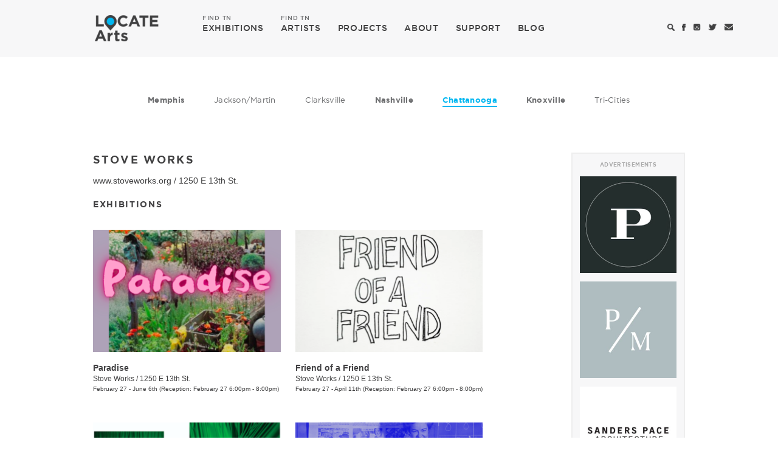

--- FILE ---
content_type: text/html; charset=utf-8
request_url: https://locatearts.org/venue/stove-works/28411
body_size: 10863
content:
<!DOCTYPE html>
<html lang="en">
<head>
	<meta charset="utf-8" />

	<meta name="viewport" content="width=device-width, initial-scale=1.0, maximum-scale=1.0, user-scalable=no">

	<title>Stove Works  - Venue - LOCATE Arts</title>

	<link rel="shortcut icon" type="image/x-icon" href="/css/images/favicon.ico" />

	<!-- Google tag (gtag.js) -->
	<script async src="https://www.googletagmanager.com/gtag/js?id=G-YNYZ9ZFFBB"></script>
	<script>
	  window.dataLayer = window.dataLayer || [];
	  function gtag(){dataLayer.push(arguments);}
	  gtag('js', new Date());

	  gtag('config', 'G-YNYZ9ZFFBB');
	</script>

	<!-- Vendor Styles -->
	<link rel="stylesheet" href="/vendor/bootstrap/bootstrap.min.css" />
	<link rel="stylesheet" href="/vendor/formstone/dropdown.css?t=1587470472" />
	<link rel="stylesheet" href="/vendor/bx-slider/jquery.bxslider.css" />
	<link rel="stylesheet" href="/vendor/jquery-ui/jquery-ui.min.css" />

	<!-- App Styles -->
	<link rel="stylesheet" href="/css/style.css?t=1587470472" />

	<!-- Vendor JS -->
	<script src="/vendor/jquery-1.11.3.min.js"></script>
	<script src="/vendor/bootstrap/bootstrap.min.js"></script>
	<script src="/vendor/formstone/core.js?t=1587470472"></script>
	<script src="/vendor/formstone/touch.js?t=1587470472"></script>
	<script src="/vendor/formstone/dropdown.js?t=1587470472"></script>
	<script src="/vendor/bx-slider/jquery.bxslider.min.js"></script>
	<script src="/vendor/jquery-ui/jquery-ui.min.js"></script>

	<!-- App JS -->
	<script src="/js/functions.js?t=1587470472"></script>

	    <meta property="og:title" content="Stove Works  - Venue | LOCATE Arts" />
    <meta property="og:url" content="https://locatearts.org/venue/stove-works/28411" />
    <meta property="og:image" content="https://locatearts.org/css/images/locatearts-tn.png" />
    <meta property="twitter:card" content="summary">
    <meta property="twitter:title" content="LOCATE Arts" />
    <meta property="twitter:url" content="https://locatearts.org/venue/stove-works/28411" />
    <meta property="twitter:image" content="https://locatearts.org/css/images/locatearts-tn.png" />
</head>
<body>
<div class="wrapper ">
	<header class="header">
		
		<div class="navbar">
			<div class="container">
				<div class="navbar-header">
					<a href="#" class="search-toggle mobile-search-icon">
						<i class="ico-search"></i>
					</a>

					<button type="button" class="navbar-toggle collapsed" data-toggle="collapse" data-target="#navbar-collapse" aria-expanded="false">
						<span class="sr-only">Toggle navigation</span>
						<span class="icon-bar"></span>
						<span class="icon-bar"></span>
						<span class="icon-bar"></span>
					</button>

					<a class="navbar-brand" href="https://locatearts.org/">
						<span class="logo hidden-xs"></span>
						<span class="logo-white visible-xs-inline-block"></span>
					</a>
				</div><!-- /.navbar-header -->

				<div class="collapse navbar-collapse" id="navbar-collapse">
					<ul class="nav navbar-nav navbar-left">
						<li >
							<a href="/exhibitions"><span>FIND TN</span> EXHIBITIONS</a>
						</li>

						<li >
							<a href="/artists"><span>FIND TN</span> ARTISTS</a>
						</li>

						<li>
							<a href="https://projects.tristararts.org/" target="_blank">PROJECTS</a>
						</li>

						<li >
							<a href="/about">ABOUT</a>
						</li>

						<li >
							<a href="/support">SUPPORT</a>
						</li>

						<li >
							<a href="/the-focus">BLOG</a>
						</li>
					</ul><!-- /.nav navbar-nav -->

					<ul class="nav navbar-nav nav-utilities navbar-right">
						<li>
							<a href="#" class="search-toggle">
								<i class="ico-search"></i>
							</a>
						</li>

						<li>
							<a href="https://www.facebook.com/locatearts" target="_blank">
								<i class="ico-facebook"></i>
							</a>
						</li>

						<li>
							<a href="https://instagram.com/locate_arts" target="_blank">
								<i class="ico-instagram"></i>
							</a>
						</li>

						<li>
							<a href="https://twitter.com/locate_arts" target="_blank">
								<i class="ico-twitter"></i>
							</a>
						</li>

						<li>
							<a href="mailto:info@locatearts.org" title="info@locatearts.org" target="_blank">
								<i class="ico-envelope"></i>
							</a>
						</li>

											</ul><!-- /.navbar-right -->
				</div><!-- /.collapse navbar-collapse -->
			</div><!-- /.container -->
		</div><!-- /.navbar -->
	</header><!-- /.header -->

	    <div class="main">
        <div class="container">

            <ul class="list-cities hidden-xs">
        <li class="large ">
        <a href="/exhibitions/memphis">Memphis</a>
    </li>
    
        <li class="">
        <a href="/exhibitions/jackson-martin">Jackson/Martin</a>
    </li>
    
        <li class="">
        <a href="/exhibitions/clarksville">Clarksville</a>
    </li>
    
        <li class="large ">
        <a href="/exhibitions/nashville">Nashville</a>
    </li>
    
        <li class="large active">
        <a href="/exhibitions/chattanooga">Chattanooga</a>
    </li>
    
        <li class="large ">
        <a href="/exhibitions/knoxville">Knoxville</a>
    </li>
    
        <li class="">
        <a href="/exhibitions/tri-cities">Tri-Cities</a>
    </li>
    </ul><!-- /.list-cities -->

            <div class="row">
                <div class="col-md-8">

                    <h2>STOVE WORKS </h2>
                    <p><a href="https://www.stoveworks.org/" target="_blank">www.stoveworks.org</a> / <a href="http://maps.google.com/maps?q=1250+E+13th+St.+%2C+Chattanooga%2C+TN%2C+37408%2C+U.S." target="_blank">1250 E 13th St. </a></p>

                                        <div class="events">
                        <h5>EXHIBITIONS</h5>

                        <div class="row">
                            <div class="col-md-12">
                                <div class="content">
                                    <div class="artists">
                                        <div class="row">

                                                                                            <div class="col-xs-6">
                                                    <div class="artist-item">
                                                        <div class="artist-item-image" style="background-image: url('https://locatearts.org/uploads/venue/34529/_artWorkThumb/Screen-Shot-2026-01-17-at-5.25.22-PM.png');">
                                                            <a href="https://locatearts.org/exhibitions/chattanooga/paradise"></a>
                                                        </div><!-- /.artist-item-image -->

                                                        <div class="artist-item-content">
                                                            <h5><a href="https://locatearts.org/exhibitions/chattanooga/paradise">Paradise</a></h5>
                                                            <h6><a href="/venue/stove-works/34529">Stove Works</a> / <a href="http://maps.google.com/maps?q=1250+E+13th+St.%2C+Chattanooga%2C+TN%2C+37408%2C+U.S." target="_blank">1250 E 13th St.</a></h6>
                                                            <p>February 27 - June 6th (Reception: February 27 6:00pm - 8:00pm)</p>
                                                        </div><!-- /.artist-item-content -->
                                                    </div><!-- /.artist-item -->
                                                </div><!-- /.col-sm-6 -->
                                                                                            <div class="col-xs-6">
                                                    <div class="artist-item">
                                                        <div class="artist-item-image" style="background-image: url('https://locatearts.org/uploads/venue/34532/_artWorkThumb/Screen-Shot-2026-01-17-at-5.46.03-PM.png');">
                                                            <a href="https://locatearts.org/exhibitions/chattanooga/friend-of-a-friend"></a>
                                                        </div><!-- /.artist-item-image -->

                                                        <div class="artist-item-content">
                                                            <h5><a href="https://locatearts.org/exhibitions/chattanooga/friend-of-a-friend">Friend of a Friend</a></h5>
                                                            <h6><a href="/venue/stove-works/34532">Stove Works</a> / <a href="http://maps.google.com/maps?q=1250+E+13th+St.%2C+Chattanooga%2C+TN%2C+37408%2C+U.S." target="_blank">1250 E 13th St.</a></h6>
                                                            <p>February 27 - April 11th (Reception: February 27 6:00pm - 8:00pm)</p>
                                                        </div><!-- /.artist-item-content -->
                                                    </div><!-- /.artist-item -->
                                                </div><!-- /.col-sm-6 -->
                                                                                            <div class="col-xs-6">
                                                    <div class="artist-item">
                                                        <div class="artist-item-image" style="background-image: url('https://locatearts.org/uploads/venue/33802/_artWorkThumb/Stoveworks-2025.png');">
                                                            <a href="https://locatearts.org/exhibitions/chattanooga/splinters-an-exchange-show-with-ditch-projects"></a>
                                                        </div><!-- /.artist-item-image -->

                                                        <div class="artist-item-content">
                                                            <h5><a href="https://locatearts.org/exhibitions/chattanooga/splinters-an-exchange-show-with-ditch-projects">Splinters: An Exchange Show with Ditch Projects</a></h5>
                                                            <h6><a href="/venue/stove-works/33802">Stove Works</a> / <a href="http://maps.google.com/maps?q=1250+E+13th+St.%2C+Chattanooga%2C+TN%2C+37408%2C+U.S." target="_blank">1250 E 13th St.</a></h6>
                                                            <p>October 3, 2025 - November 15, 2025</p>
                                                        </div><!-- /.artist-item-content -->
                                                    </div><!-- /.artist-item -->
                                                </div><!-- /.col-sm-6 -->
                                                                                            <div class="col-xs-6">
                                                    <div class="artist-item">
                                                        <div class="artist-item-image" style="background-image: url('https://locatearts.org/uploads/venue/31758/_artWorkThumb/StoveWorks-2025.png');">
                                                            <a href="https://locatearts.org/exhibitions/chattanooga/an-invisible-current-engaging-with-history"></a>
                                                        </div><!-- /.artist-item-image -->

                                                        <div class="artist-item-content">
                                                            <h5><a href="https://locatearts.org/exhibitions/chattanooga/an-invisible-current-engaging-with-history">An Invisible Current: Engaging with History</a></h5>
                                                            <h6><a href="/venue/stove-works/31758">Stove Works </a> / <a href="http://maps.google.com/maps?q=1250+E+13th+St.%2C+Chattanooga%2C+TN%2C+37408%2C+U.S." target="_blank">1250 E 13th St.</a></h6>
                                                            <p>August 1, 2025 - November 15, 2025</p>
                                                        </div><!-- /.artist-item-content -->
                                                    </div><!-- /.artist-item -->
                                                </div><!-- /.col-sm-6 -->
                                                                                            <div class="col-xs-6">
                                                    <div class="artist-item">
                                                        <div class="artist-item-image" style="background-image: url('https://locatearts.org/uploads/venue/32991/_artWorkThumb/jules.jpg');">
                                                            <a href="https://locatearts.org/exhibitions/chattanooga/illustrating-a-point"></a>
                                                        </div><!-- /.artist-item-image -->

                                                        <div class="artist-item-content">
                                                            <h5><a href="https://locatearts.org/exhibitions/chattanooga/illustrating-a-point">Illustrating a Point</a></h5>
                                                            <h6><a href="/venue/stove-works/32991">Stove Works</a> / <a href="http://maps.google.com/maps?q=1250+E.+13th+St.%2C+Chattanooga%2C+TN%2C+37408%2C+U.S." target="_blank">1250 E. 13th St.</a></h6>
                                                            <p>August 1, 2025 - September 20, 2025</p>
                                                        </div><!-- /.artist-item-content -->
                                                    </div><!-- /.artist-item -->
                                                </div><!-- /.col-sm-6 -->
                                                                                            <div class="col-xs-6">
                                                    <div class="artist-item">
                                                        <div class="artist-item-image" style="background-image: url('https://locatearts.org/uploads/venue/33079/_artWorkThumb/IMG_5552-2.jpg');">
                                                            <a href="https://locatearts.org/exhibitions/chattanooga/in-the-library-nathan-mileur"></a>
                                                        </div><!-- /.artist-item-image -->

                                                        <div class="artist-item-content">
                                                            <h5><a href="https://locatearts.org/exhibitions/chattanooga/in-the-library-nathan-mileur">In the Library: Nathan Mileur</a></h5>
                                                            <h6><a href="/venue/stove-works/33079">Stove Works</a> / <a href="http://maps.google.com/maps?q=1250+E+13th+St.%2C+Chattanooga%2C+TN%2C+37408%2C+U.S." target="_blank">1250 E 13th St.</a></h6>
                                                            <p>August 1, 2025 - August 31, 2025</p>
                                                        </div><!-- /.artist-item-content -->
                                                    </div><!-- /.artist-item -->
                                                </div><!-- /.col-sm-6 -->
                                                                                            <div class="col-xs-6">
                                                    <div class="artist-item">
                                                        <div class="artist-item-image" style="background-image: url('https://locatearts.org/uploads/venue/31474/_artWorkThumb/StoveWorks-2025.jpg');">
                                                            <a href="https://locatearts.org/exhibitions/chattanooga/celestial-bodies"></a>
                                                        </div><!-- /.artist-item-image -->

                                                        <div class="artist-item-content">
                                                            <h5><a href="https://locatearts.org/exhibitions/chattanooga/celestial-bodies">Celestial Bodies</a></h5>
                                                            <h6><a href="/venue/stove-works/31474">Stove Works</a> / <a href="http://maps.google.com/maps?q=1250+E+13th+St.%2C+Chattanooga%2C+TN%2C+37408%2C+U.S." target="_blank">1250 E 13th St.</a></h6>
                                                            <p>February 21, 2025 - June 7, 2025</p>
                                                        </div><!-- /.artist-item-content -->
                                                    </div><!-- /.artist-item -->
                                                </div><!-- /.col-sm-6 -->
                                                                                            <div class="col-xs-6">
                                                    <div class="artist-item">
                                                        <div class="artist-item-image" style="background-image: url('https://locatearts.org/uploads/venue/31755/_artWorkThumb/andIhopetoseeyou-digitalflyer.jpg');">
                                                            <a href="https://locatearts.org/exhibitions/chattanooga/harrison-wanye-juan-manuel-pinzon-and-i-hope-to-see-you"></a>
                                                        </div><!-- /.artist-item-image -->

                                                        <div class="artist-item-content">
                                                            <h5><a href="https://locatearts.org/exhibitions/chattanooga/harrison-wanye-juan-manuel-pinzon-and-i-hope-to-see-you">Harrison Wanye + Juan-Manuel Pinzon: And I Hope to See You</a></h5>
                                                            <h6><a href="/venue/stove-works/31755">Stove Works</a> / <a href="http://maps.google.com/maps?q=1250+E+13th+St.%2C+Chattanooga%2C+TN%2C+37408%2C+U.S." target="_blank">1250 E 13th St.</a></h6>
                                                            <p>February 21, 2025 - April 5, 2025</p>
                                                        </div><!-- /.artist-item-content -->
                                                    </div><!-- /.artist-item -->
                                                </div><!-- /.col-sm-6 -->
                                                                                            <div class="col-xs-6">
                                                    <div class="artist-item">
                                                        <div class="artist-item-image" style="background-image: url('https://locatearts.org/uploads/venue/31982/_artWorkThumb/Roberts-Stoveworks-2025.jpg');">
                                                            <a href="https://locatearts.org/exhibitions/chattanooga/erika-roberts-ink-and-imagination-works"></a>
                                                        </div><!-- /.artist-item-image -->

                                                        <div class="artist-item-content">
                                                            <h5><a href="https://locatearts.org/exhibitions/chattanooga/erika-roberts-ink-and-imagination-works">Erika Roberts: Ink and Imagination Works</a></h5>
                                                            <h6><a href="/venue/stove-works/31982">Stove Works</a> / <a href="http://maps.google.com/maps?q=1250+E+13th+St.%2C+Chattanooga%2C+TN%2C+37408%2C+U.S." target="_blank">1250 E 13th St.</a></h6>
                                                            <p>February 12, 2025 - March 1, 2025</p>
                                                        </div><!-- /.artist-item-content -->
                                                    </div><!-- /.artist-item -->
                                                </div><!-- /.col-sm-6 -->
                                                                                            <div class="col-xs-6">
                                                    <div class="artist-item">
                                                        <div class="artist-item-image" style="background-image: url('https://locatearts.org/uploads/venue/31471/_artWorkThumb/Stoveworks-2024.png');">
                                                            <a href="https://locatearts.org/exhibitions/chattanooga/keep-a-place-for-me"></a>
                                                        </div><!-- /.artist-item-image -->

                                                        <div class="artist-item-content">
                                                            <h5><a href="https://locatearts.org/exhibitions/chattanooga/keep-a-place-for-me">keep a place for me</a></h5>
                                                            <h6><a href="/venue/stove-works/31471">Stove Works</a> / <a href="http://maps.google.com/maps?q=1250+E+13th+St.%2C+Chattanooga%2C+TN%2C+37408%2C+U.S." target="_blank">1250 E 13th St.</a></h6>
                                                            <p>December 14, 2024 - January 18, 2025</p>
                                                        </div><!-- /.artist-item-content -->
                                                    </div><!-- /.artist-item -->
                                                </div><!-- /.col-sm-6 -->
                                                                                            <div class="col-xs-6">
                                                    <div class="artist-item">
                                                        <div class="artist-item-image" style="background-image: url('https://locatearts.org/uploads/venue/31468/_artWorkThumb/CosmicConnectionHorizontalLayout.jpg');">
                                                            <a href="https://locatearts.org/exhibitions/chattanooga/cosmic-connection"></a>
                                                        </div><!-- /.artist-item-image -->

                                                        <div class="artist-item-content">
                                                            <h5><a href="https://locatearts.org/exhibitions/chattanooga/cosmic-connection">Cosmic Connection</a></h5>
                                                            <h6><a href="/venue/stove-works/31468">Stove Works</a> / <a href="http://maps.google.com/maps?q=1250+E+13th+St.%2C+Chattanooga%2C+TN%2C+37408%2C+U.S." target="_blank">1250 E 13th St.</a></h6>
                                                            <p>December 6, 2024 - January 25, 2025</p>
                                                        </div><!-- /.artist-item-content -->
                                                    </div><!-- /.artist-item -->
                                                </div><!-- /.col-sm-6 -->
                                                                                            <div class="col-xs-6">
                                                    <div class="artist-item">
                                                        <div class="artist-item-image" style="background-image: url('https://locatearts.org/uploads/venue/30289/_artWorkThumb/Ledbetter-StoveWorks-2024.jpg');">
                                                            <a href="https://locatearts.org/exhibitions/chattanooga/megan-ledbetter-the-field"></a>
                                                        </div><!-- /.artist-item-image -->

                                                        <div class="artist-item-content">
                                                            <h5><a href="https://locatearts.org/exhibitions/chattanooga/megan-ledbetter-the-field">Megan Ledbetter: The Field</a></h5>
                                                            <h6><a href="/venue/stove-works/30289">Stove Works</a> / <a href="http://maps.google.com/maps?q=1250+E+13th+St.%2C+Chattanooga%2C+TN%2C+37408%2C+U.S." target="_blank">1250 E 13th St.</a></h6>
                                                            <p>November 8, 2024 - November 30, 2024</p>
                                                        </div><!-- /.artist-item-content -->
                                                    </div><!-- /.artist-item -->
                                                </div><!-- /.col-sm-6 -->
                                                                                            <div class="col-xs-6">
                                                    <div class="artist-item">
                                                        <div class="artist-item-image" style="background-image: url('https://locatearts.org/uploads/venue/30286/_artWorkThumb/Johnson-Stoveworks-2024.jpg');">
                                                            <a href="https://locatearts.org/exhibitions/chattanooga/william-johnson"></a>
                                                        </div><!-- /.artist-item-image -->

                                                        <div class="artist-item-content">
                                                            <h5><a href="https://locatearts.org/exhibitions/chattanooga/william-johnson">William Johnson</a></h5>
                                                            <h6><a href="/venue/stove-works/30286">Stove Works</a> / <a href="http://maps.google.com/maps?q=1250+E+13th+St.%2C+Chattanooga%2C+TN%2C+37408%2C+U.S." target="_blank">1250 E 13th St.</a></h6>
                                                            <p>October 11, 2024 - November 9, 2024</p>
                                                        </div><!-- /.artist-item-content -->
                                                    </div><!-- /.artist-item -->
                                                </div><!-- /.col-sm-6 -->
                                                                                            <div class="col-xs-6">
                                                    <div class="artist-item">
                                                        <div class="artist-item-image" style="background-image: url('https://locatearts.org/uploads/venue/30283/_artWorkThumb/Butts-Stoveworks-2024.jpg');">
                                                            <a href="https://locatearts.org/exhibitions/chattanooga/justin-wayne-butts"></a>
                                                        </div><!-- /.artist-item-image -->

                                                        <div class="artist-item-content">
                                                            <h5><a href="https://locatearts.org/exhibitions/chattanooga/justin-wayne-butts">Justin Wayne Butts</a></h5>
                                                            <h6><a href="/venue/stove-works/30283">Stove Works</a> / <a href="http://maps.google.com/maps?q=1250+E+13th+St.%2C+Chattanooga%2C+TN%2C+37408%2C+U.S." target="_blank">1250 E 13th St.</a></h6>
                                                            <p>September 6, 2024 - September 27, 2024</p>
                                                        </div><!-- /.artist-item-content -->
                                                    </div><!-- /.artist-item -->
                                                </div><!-- /.col-sm-6 -->
                                                                                            <div class="col-xs-6">
                                                    <div class="artist-item">
                                                        <div class="artist-item-image" style="background-image: url('https://locatearts.org/uploads/venue/30280/_artWorkThumb/Screenshot2024-03-21at1.37.45-PM1.png');">
                                                            <a href="https://locatearts.org/exhibitions/chattanooga/reanimator"></a>
                                                        </div><!-- /.artist-item-image -->

                                                        <div class="artist-item-content">
                                                            <h5><a href="https://locatearts.org/exhibitions/chattanooga/reanimator">REANIMATOR</a></h5>
                                                            <h6><a href="/venue/stove-works/30280">Stove Works</a> / <a href="http://maps.google.com/maps?q=1250+E+13th+St.%2C+Chattanooga%2C+TN%2C+37408%2C+U.S." target="_blank">1250 E 13th St.</a></h6>
                                                            <p>August 16, 2024 - November 9, 2024</p>
                                                        </div><!-- /.artist-item-content -->
                                                    </div><!-- /.artist-item -->
                                                </div><!-- /.col-sm-6 -->
                                                                                            <div class="col-xs-6">
                                                    <div class="artist-item">
                                                        <div class="artist-item-image" style="background-image: url('https://locatearts.org/uploads/venue/30988/_artWorkThumb/reception-10.png');">
                                                            <a href="https://locatearts.org/exhibitions/chattanooga/art-of-the-south-2024"></a>
                                                        </div><!-- /.artist-item-image -->

                                                        <div class="artist-item-content">
                                                            <h5><a href="https://locatearts.org/exhibitions/chattanooga/art-of-the-south-2024">Art of the South 2024</a></h5>
                                                            <h6><a href="/venue/stove-works/30988">Stove Works</a> / <a href="http://maps.google.com/maps?q=1250+E+13th+St.%2C+Chattanooga%2C+TN%2C+37408%2C+U.S." target="_blank">1250 E 13th St.</a></h6>
                                                            <p>August 16, 2024 - September 28, 2024</p>
                                                        </div><!-- /.artist-item-content -->
                                                    </div><!-- /.artist-item -->
                                                </div><!-- /.col-sm-6 -->
                                                                                            <div class="col-xs-6">
                                                    <div class="artist-item">
                                                        <div class="artist-item-image" style="background-image: url('https://locatearts.org/uploads/venue/30277/_artWorkThumb/Jackson-StoveWorks-2024.png');">
                                                            <a href="https://locatearts.org/exhibitions/chattanooga/jules-jackson-you-are-jules"></a>
                                                        </div><!-- /.artist-item-image -->

                                                        <div class="artist-item-content">
                                                            <h5><a href="https://locatearts.org/exhibitions/chattanooga/jules-jackson-you-are-jules">Jules Jackson: You Are Jules</a></h5>
                                                            <h6><a href="/venue/stove-works/30277">Stove Works</a> / <a href="http://maps.google.com/maps?q=1250+E+13th+St.%2C+Chattanooga%2C+TN%2C+37408%2C+U.S." target="_blank">1250 E 13th St.</a></h6>
                                                            <p>May 3, 2024 - May 31, 2024</p>
                                                        </div><!-- /.artist-item-content -->
                                                    </div><!-- /.artist-item -->
                                                </div><!-- /.col-sm-6 -->
                                                                                            <div class="col-xs-6">
                                                    <div class="artist-item">
                                                        <div class="artist-item-image" style="background-image: url('https://locatearts.org/uploads/venue/30274/_artWorkThumb/STOY3-cover.jpg');">
                                                            <a href="https://locatearts.org/exhibitions/chattanooga/emily-clayton-someone-thinking-of-you"></a>
                                                        </div><!-- /.artist-item-image -->

                                                        <div class="artist-item-content">
                                                            <h5><a href="https://locatearts.org/exhibitions/chattanooga/emily-clayton-someone-thinking-of-you">Emily Clayton: Someone Thinking of You</a></h5>
                                                            <h6><a href="/venue/stove-works/30274">Stove Works</a> / <a href="http://maps.google.com/maps?q=1250+E+13th+St.%2C+Chattanooga%2C+TN%2C+37408%2C+U.S." target="_blank">1250 E 13th St.</a></h6>
                                                            <p>April 26, 2024 - June 15, 2024</p>
                                                        </div><!-- /.artist-item-content -->
                                                    </div><!-- /.artist-item -->
                                                </div><!-- /.col-sm-6 -->
                                                                                            <div class="col-xs-6">
                                                    <div class="artist-item">
                                                        <div class="artist-item-image" style="background-image: url('https://locatearts.org/uploads/venue/30268/_artWorkThumb/unnamed.png');">
                                                            <a href="https://locatearts.org/exhibitions/chattanooga/paul-stephen-benjamin"></a>
                                                        </div><!-- /.artist-item-image -->

                                                        <div class="artist-item-content">
                                                            <h5><a href="https://locatearts.org/exhibitions/chattanooga/paul-stephen-benjamin">Paul Stephen Benjamin</a></h5>
                                                            <h6><a href="/venue/stove-works/30268">Stove Works</a> / <a href="http://maps.google.com/maps?q=1250+E+13th+St.%2C+Chattanooga%2C+TN%2C+37408%2C+U.S." target="_blank">1250 E 13th St.</a></h6>
                                                            <p>April 25, 2024 - April 25, 2024</p>
                                                        </div><!-- /.artist-item-content -->
                                                    </div><!-- /.artist-item -->
                                                </div><!-- /.col-sm-6 -->
                                                                                            <div class="col-xs-6">
                                                    <div class="artist-item">
                                                        <div class="artist-item-image" style="background-image: url('https://locatearts.org/uploads/venue/30271/_artWorkThumb/IMG_29681.jpg');">
                                                            <a href="https://locatearts.org/exhibitions/chattanooga/jerry-allen-fire-rust"></a>
                                                        </div><!-- /.artist-item-image -->

                                                        <div class="artist-item-content">
                                                            <h5><a href="https://locatearts.org/exhibitions/chattanooga/jerry-allen-fire-rust">Jerry Allen: Fire &amp; Rust</a></h5>
                                                            <h6><a href="/venue/stove-works/30271">Stove Works</a> / <a href="http://maps.google.com/maps?q=1250+E+13th+St.%2C+Chattanooga%2C+TN%2C+37408%2C+U.S." target="_blank">1250 E 13th St.</a></h6>
                                                            <p>April 6, 2024 - April 27, 2024</p>
                                                        </div><!-- /.artist-item-content -->
                                                    </div><!-- /.artist-item -->
                                                </div><!-- /.col-sm-6 -->
                                                                                            <div class="col-xs-6">
                                                    <div class="artist-item">
                                                        <div class="artist-item-image" style="background-image: url('https://locatearts.org/uploads/venue/29790/_artWorkThumb/Stoveworks-2024.png');">
                                                            <a href="https://locatearts.org/exhibitions/chattanooga/hand-to-mouth"></a>
                                                        </div><!-- /.artist-item-image -->

                                                        <div class="artist-item-content">
                                                            <h5><a href="https://locatearts.org/exhibitions/chattanooga/hand-to-mouth">​Hand to Mouth</a></h5>
                                                            <h6><a href="/venue/stove-works/29790">Stove Works </a> / <a href="http://maps.google.com/maps?q=1250+E+13th+St.%2C+Chattanooga%2C+TN%2C+37408%2C+U.S." target="_blank">1250 E 13th St.</a></h6>
                                                            <p>February 9, 2024 - June 22, 2024</p>
                                                        </div><!-- /.artist-item-content -->
                                                    </div><!-- /.artist-item -->
                                                </div><!-- /.col-sm-6 -->
                                                                                            <div class="col-xs-6">
                                                    <div class="artist-item">
                                                        <div class="artist-item-image" style="background-image: url('https://locatearts.org/uploads/venue/29793/_artWorkThumb/Martins-Stoveworks-2024.png');">
                                                            <a href="https://locatearts.org/exhibitions/chattanooga/jordan-martins-peekaboo-sham"></a>
                                                        </div><!-- /.artist-item-image -->

                                                        <div class="artist-item-content">
                                                            <h5><a href="https://locatearts.org/exhibitions/chattanooga/jordan-martins-peekaboo-sham">JORDAN MARTINS:  PEEKABOO SHAM</a></h5>
                                                            <h6><a href="/venue/stove-works/29793">Stove Works </a> / <a href="http://maps.google.com/maps?q=1250+E+13th+St.+%2C+Chattanooga%2C+TN+%2C+37408%2C+U.S." target="_blank">1250 E 13th St. </a></h6>
                                                            <p>February 9, 2024 - April 5, 2024</p>
                                                        </div><!-- /.artist-item-content -->
                                                    </div><!-- /.artist-item -->
                                                </div><!-- /.col-sm-6 -->
                                                                                            <div class="col-xs-6">
                                                    <div class="artist-item">
                                                        <div class="artist-item-image" style="background-image: url('https://locatearts.org/uploads/venue/29364/_artWorkThumb/single-red-dot.png');">
                                                            <a href="https://locatearts.org/exhibitions/chattanooga/red-dot"></a>
                                                        </div><!-- /.artist-item-image -->

                                                        <div class="artist-item-content">
                                                            <h5><a href="https://locatearts.org/exhibitions/chattanooga/red-dot">Red Dot</a></h5>
                                                            <h6><a href="/venue/stove-works/29364">Stove Works </a> / <a href="http://maps.google.com/maps?q=1250+E.+13th+St.+%2C+Chattanooga%2C+TN%2C+37408%2C+U.S." target="_blank">1250 E. 13th St. </a></h6>
                                                            <p>December 8, 2023 - December 9, 2023</p>
                                                        </div><!-- /.artist-item-content -->
                                                    </div><!-- /.artist-item -->
                                                </div><!-- /.col-sm-6 -->
                                                                                            <div class="col-xs-6">
                                                    <div class="artist-item">
                                                        <div class="artist-item-image" style="background-image: url('https://locatearts.org/uploads/venue/29036/_artWorkThumb/Stoveworks-2023.jpg');">
                                                            <a href="https://locatearts.org/exhibitions/chattanooga/a-tribe-called-kast"></a>
                                                        </div><!-- /.artist-item-image -->

                                                        <div class="artist-item-content">
                                                            <h5><a href="https://locatearts.org/exhibitions/chattanooga/a-tribe-called-kast">A Tribe Called Kast</a></h5>
                                                            <h6><a href="/venue/stove-works/29036">Stove Works</a> / <a href="http://maps.google.com/maps?q=1250+E.+13th+St.+%2C+Chattanooga%2C+TN%2C+37408%2C+U.S." target="_blank">1250 E. 13th St. </a></h6>
                                                            <p>October 7, 2023 - October 28, 2023</p>
                                                        </div><!-- /.artist-item-content -->
                                                    </div><!-- /.artist-item -->
                                                </div><!-- /.col-sm-6 -->
                                                                                            <div class="col-xs-6">
                                                    <div class="artist-item">
                                                        <div class="artist-item-image" style="background-image: url('https://locatearts.org/uploads/venue/28939/_artWorkThumb/image0.jpg');">
                                                            <a href="https://locatearts.org/exhibitions/chattanooga/sergio-suarez-procedures-to-ease-the-fall"></a>
                                                        </div><!-- /.artist-item-image -->

                                                        <div class="artist-item-content">
                                                            <h5><a href="https://locatearts.org/exhibitions/chattanooga/sergio-suarez-procedures-to-ease-the-fall">Sergio Suarez: Procedures to ease the fall</a></h5>
                                                            <h6><a href="/venue/stove-works/28939">Stove Works </a> / <a href="http://maps.google.com/maps?q=1250+E+13th+St.%2C+Chattanooga%2C+TN%2C+37408%2C+U.S." target="_blank">1250 E 13th St.</a></h6>
                                                            <p>September 8, 2023 - November 9, 2023</p>
                                                        </div><!-- /.artist-item-content -->
                                                    </div><!-- /.artist-item -->
                                                </div><!-- /.col-sm-6 -->
                                                                                            <div class="col-xs-6">
                                                    <div class="artist-item">
                                                        <div class="artist-item-image" style="background-image: url('https://locatearts.org/uploads/venue/28755/_artWorkThumb/tumblr_88810506212d902d3c0cdf016d14a112_31346c3c_2048.jpg');">
                                                            <a href="https://locatearts.org/exhibitions/chattanooga/yusuke-okada"></a>
                                                        </div><!-- /.artist-item-image -->

                                                        <div class="artist-item-content">
                                                            <h5><a href="https://locatearts.org/exhibitions/chattanooga/yusuke-okada">YUSUKE OKADA</a></h5>
                                                            <h6><a href="/venue/stove-works/28755">Stove Works</a> / <a href="http://maps.google.com/maps?q=1250+E+13th+St.+%2C+Chattanooga%2C+TN%2C+37408%2C+U.S." target="_blank">1250 E 13th St. </a></h6>
                                                            <p>July 28, 2023 - August 26, 2023</p>
                                                        </div><!-- /.artist-item-content -->
                                                    </div><!-- /.artist-item -->
                                                </div><!-- /.col-sm-6 -->
                                                                                            <div class="col-xs-6">
                                                    <div class="artist-item">
                                                        <div class="artist-item-image" style="background-image: url('https://locatearts.org/uploads/venue/28411/_artWorkThumb/HeadshotBenavides.jpg');">
                                                            <a href="https://locatearts.org/exhibitions/chattanooga/éramos-semillas-we-were-seeds"></a>
                                                        </div><!-- /.artist-item-image -->

                                                        <div class="artist-item-content">
                                                            <h5><a href="https://locatearts.org/exhibitions/chattanooga/éramos-semillas-we-were-seeds">Éramos Semillas: We Were Seeds</a></h5>
                                                            <h6><a href="/venue/stove-works/28411">Stove Works </a> / <a href="http://maps.google.com/maps?q=1250+E+13th+St.+%2C+Chattanooga%2C+TN%2C+37408%2C+U.S." target="_blank">1250 E 13th St. </a></h6>
                                                            <p>June 7, 2023 - November 11, 2023</p>
                                                        </div><!-- /.artist-item-content -->
                                                    </div><!-- /.artist-item -->
                                                </div><!-- /.col-sm-6 -->
                                                                                            <div class="col-xs-6">
                                                    <div class="artist-item">
                                                        <div class="artist-item-image" style="background-image: url('https://locatearts.org/uploads/venue/28408/_artWorkThumb/blackalachia_still_3_mosessumney.png');">
                                                            <a href="https://locatearts.org/exhibitions/chattanooga/yall-dont-hear-me-the-black-appalachia"></a>
                                                        </div><!-- /.artist-item-image -->

                                                        <div class="artist-item-content">
                                                            <h5><a href="https://locatearts.org/exhibitions/chattanooga/yall-dont-hear-me-the-black-appalachia">Y&#039;all Don&#039;t Hear Me: The Black Appalachia</a></h5>
                                                            <h6><a href="/venue/stove-works/28408">Stove Works </a> / <a href="http://maps.google.com/maps?q=1250+E+13th+St.%2C+Chattanooga%2C+TN%2C+U.S." target="_blank">1250 E 13th St.</a></h6>
                                                            <p>June 2, 2023 - July 8, 2023</p>
                                                        </div><!-- /.artist-item-content -->
                                                    </div><!-- /.artist-item -->
                                                </div><!-- /.col-sm-6 -->
                                                                                            <div class="col-xs-6">
                                                    <div class="artist-item">
                                                        <div class="artist-item-image" style="background-image: url('https://locatearts.org/uploads/venue/28292/_artWorkThumb/PXL_20210707_212855237_2688.jpg');">
                                                            <a href="https://locatearts.org/exhibitions/chattanooga/ray-padron-highland-park-point-cloud"></a>
                                                        </div><!-- /.artist-item-image -->

                                                        <div class="artist-item-content">
                                                            <h5><a href="https://locatearts.org/exhibitions/chattanooga/ray-padron-highland-park-point-cloud">Raymond Padron: Highland Park Point Cloud</a></h5>
                                                            <h6><a href="/venue/stove-works/28292">Stove Works</a> / <a href="http://maps.google.com/maps?q=1250+E+13th+St.%2C+Chattanooga%2C+TN%2C+37408%2C+U.S." target="_blank">1250 E 13th St.</a></h6>
                                                            <p>May 5, 2023 - June 10, 2023</p>
                                                        </div><!-- /.artist-item-content -->
                                                    </div><!-- /.artist-item -->
                                                </div><!-- /.col-sm-6 -->
                                                                                            <div class="col-xs-6">
                                                    <div class="artist-item">
                                                        <div class="artist-item-image" style="background-image: url('https://locatearts.org/uploads/venue/27793/_artWorkThumb/SeanG.Clark_Tend_32x40in_Acrylic_OilPastelonMatteBoard_2021.jpg');">
                                                            <a href="https://locatearts.org/exhibitions/chattanooga/and-i-shall-still-be-lonely"></a>
                                                        </div><!-- /.artist-item-image -->

                                                        <div class="artist-item-content">
                                                            <h5><a href="https://locatearts.org/exhibitions/chattanooga/and-i-shall-still-be-lonely">And I Shall Still Be Lonely</a></h5>
                                                            <h6><a href="/venue/stove-works/27793">Stove Works </a> / <a href="http://maps.google.com/maps?q=1250+E+13th+St.%2C+Chattanooga%2C+TN%2C+37408%2C+U.S." target="_blank">1250 E 13th St.</a></h6>
                                                            <p>February 17, 2023 - May 12, 2023</p>
                                                        </div><!-- /.artist-item-content -->
                                                    </div><!-- /.artist-item -->
                                                </div><!-- /.col-sm-6 -->
                                                                                            <div class="col-xs-6">
                                                    <div class="artist-item">
                                                        <div class="artist-item-image" style="background-image: url('https://locatearts.org/uploads/venue/27495/_artWorkThumb/Stove-Works-2023.jpg');">
                                                            <a href="https://locatearts.org/exhibitions/chattanooga/territorial-the-land-and-us"></a>
                                                        </div><!-- /.artist-item-image -->

                                                        <div class="artist-item-content">
                                                            <h5><a href="https://locatearts.org/exhibitions/chattanooga/territorial-the-land-and-us">TERRITORIAL: THE LAND AND US</a></h5>
                                                            <h6><a href="/venue/stove-works/27495">Stove Works </a> / <a href="http://maps.google.com/maps?q=1250+E+13th+St.+%2C+Chattanooga%2C+TN%2C+37408%2C+U.S." target="_blank">1250 E 13th St. </a></h6>
                                                            <p>February 10, 2023 - June 16, 2023</p>
                                                        </div><!-- /.artist-item-content -->
                                                    </div><!-- /.artist-item -->
                                                </div><!-- /.col-sm-6 -->
                                                                                            <div class="col-xs-6">
                                                    <div class="artist-item">
                                                        <div class="artist-item-image" style="background-image: url('https://locatearts.org/uploads/venue/27739/_artWorkThumb/Screen-Shot-2023-02-02-at-4.34.17-PM.png');">
                                                            <a href="https://locatearts.org/exhibitions/chattanooga/wayfinder"></a>
                                                        </div><!-- /.artist-item-image -->

                                                        <div class="artist-item-content">
                                                            <h5><a href="https://locatearts.org/exhibitions/chattanooga/wayfinder">Wayfinder</a></h5>
                                                            <h6><a href="/venue/stove-works/27739">Stove Works </a> / <a href="http://maps.google.com/maps?q=1250+E+13th+St.%2C+Chattanooga%2C+TN+%2C+U.S." target="_blank">1250 E 13th St.</a></h6>
                                                            <p>February 3, 2023 - February 28, 2023</p>
                                                        </div><!-- /.artist-item-content -->
                                                    </div><!-- /.artist-item -->
                                                </div><!-- /.col-sm-6 -->
                                                                                            <div class="col-xs-6">
                                                    <div class="artist-item">
                                                        <div class="artist-item-image" style="background-image: url('https://locatearts.org/uploads/venue/27492/_artWorkThumb/NeilDaigleOrians.png');">
                                                            <a href="https://locatearts.org/exhibitions/chattanooga/birds-of-a-feather"></a>
                                                        </div><!-- /.artist-item-image -->

                                                        <div class="artist-item-content">
                                                            <h5><a href="https://locatearts.org/exhibitions/chattanooga/birds-of-a-feather">Birds of a Feather</a></h5>
                                                            <h6><a href="/venue/stove-works/27492">Stove Works </a> / <a href="http://maps.google.com/maps?q=1250+E+13th+St.+%2C+Chattanooga%2C+TN%2C+37408%2C+U.S." target="_blank">1250 E 13th St. </a></h6>
                                                            <p>December 2, 2022 - January 27, 2023</p>
                                                        </div><!-- /.artist-item-content -->
                                                    </div><!-- /.artist-item -->
                                                </div><!-- /.col-sm-6 -->
                                                                                            <div class="col-xs-6">
                                                    <div class="artist-item">
                                                        <div class="artist-item-image" style="background-image: url('https://locatearts.org/uploads/venue/26885/_artWorkThumb/Screen-Shot-2022-09-13-at-10.33.49-AM.png');">
                                                            <a href="https://locatearts.org/exhibitions/chattanooga/reframe-a-prequel"></a>
                                                        </div><!-- /.artist-item-image -->

                                                        <div class="artist-item-content">
                                                            <h5><a href="https://locatearts.org/exhibitions/chattanooga/reframe-a-prequel">re:frame a prequel</a></h5>
                                                            <h6><a href="/venue/stove-works/26885">Stove Works</a> / <a href="http://maps.google.com/maps?q=1250+E+13th+St.+%2C+Chattanooga%2C+TN%2C+37408%2C+U.S." target="_blank">1250 E 13th St. </a></h6>
                                                            <p>September 14, 2022 - October 1, 2022</p>
                                                        </div><!-- /.artist-item-content -->
                                                    </div><!-- /.artist-item -->
                                                </div><!-- /.col-sm-6 -->
                                                                                            <div class="col-xs-6">
                                                    <div class="artist-item">
                                                        <div class="artist-item-image" style="background-image: url('https://locatearts.org/uploads/venue/26573/_artWorkThumb/Screen-Shot-2022-08-10-at-7.54.36-PM.png');">
                                                            <a href="https://locatearts.org/exhibitions/chattanooga/josiah-golson-festival"></a>
                                                        </div><!-- /.artist-item-image -->

                                                        <div class="artist-item-content">
                                                            <h5><a href="https://locatearts.org/exhibitions/chattanooga/josiah-golson-festival">Josiah Golson: Festival</a></h5>
                                                            <h6><a href="/venue/stove-works/26573">Stove Works</a> / <a href="http://maps.google.com/maps?q=+1250+E+13th+St.%2C+Chattanooga%2C+TN%2C+37408%2C+U.S." target="_blank"> 1250 E 13th St.</a></h6>
                                                            <p>August 12, 2022 - August 20, 2022</p>
                                                        </div><!-- /.artist-item-content -->
                                                    </div><!-- /.artist-item -->
                                                </div><!-- /.col-sm-6 -->
                                                                                            <div class="col-xs-6">
                                                    <div class="artist-item">
                                                        <div class="artist-item-image" style="background-image: url('https://locatearts.org/uploads/venue/26435/_artWorkThumb/RS1.png');">
                                                            <a href="https://locatearts.org/exhibitions/chattanooga/a-plague-of-starlings"></a>
                                                        </div><!-- /.artist-item-image -->

                                                        <div class="artist-item-content">
                                                            <h5><a href="https://locatearts.org/exhibitions/chattanooga/a-plague-of-starlings">A Plague of Starlings</a></h5>
                                                            <h6><a href="/venue/stove-works/26435">Stove Works</a> / <a href="http://maps.google.com/maps?q=1250+E+13th+St.%2C+Chattanooga%2C+TN%2C+U.S." target="_blank">1250 E 13th St.</a></h6>
                                                            <p>August 5, 2022 - November 12, 2022</p>
                                                        </div><!-- /.artist-item-content -->
                                                    </div><!-- /.artist-item -->
                                                </div><!-- /.col-sm-6 -->
                                                                                            <div class="col-xs-6">
                                                    <div class="artist-item">
                                                        <div class="artist-item-image" style="background-image: url('https://locatearts.org/uploads/venue/26415/_artWorkThumb/image0.jpeg');">
                                                            <a href="https://locatearts.org/exhibitions/chattanooga/matters-at-hand-mary-hallam-pearse"></a>
                                                        </div><!-- /.artist-item-image -->

                                                        <div class="artist-item-content">
                                                            <h5><a href="https://locatearts.org/exhibitions/chattanooga/matters-at-hand-mary-hallam-pearse">Mary Hallam Pearse: Matters at Hand</a></h5>
                                                            <h6><a href="/venue/stove-works/26415">Stove Works</a> / <a href="http://maps.google.com/maps?q=1250+E+13th+St.%2C+Chattanooga%2C+TN%2C+37408%2C+U.S." target="_blank">1250 E 13th St.</a></h6>
                                                            <p>July 28, 2022 - September 18, 2022</p>
                                                        </div><!-- /.artist-item-content -->
                                                    </div><!-- /.artist-item -->
                                                </div><!-- /.col-sm-6 -->
                                                                                            <div class="col-xs-6">
                                                    <div class="artist-item">
                                                        <div class="artist-item-image" style="background-image: url('https://locatearts.org/uploads/venue/26412/_artWorkThumb/MichaelMcCallie-Final.png');">
                                                            <a href="https://locatearts.org/exhibitions/chattanooga/multiple-exits-vol-1-2"></a>
                                                        </div><!-- /.artist-item-image -->

                                                        <div class="artist-item-content">
                                                            <h5><a href="https://locatearts.org/exhibitions/chattanooga/multiple-exits-vol-1-2">MULTIPLE EXITS: VOL. 1 #2</a></h5>
                                                            <h6><a href="/venue/stove-works/26412">Stove Works</a> / <a href="http://maps.google.com/maps?q=1250+E+13th+St.%2C+Chattanooga%2C+TN%2C+37408%2C+U.S." target="_blank">1250 E 13th St.</a></h6>
                                                            <p>July 22, 2022 - July 22, 2022</p>
                                                        </div><!-- /.artist-item-content -->
                                                    </div><!-- /.artist-item -->
                                                </div><!-- /.col-sm-6 -->
                                                                                            <div class="col-xs-6">
                                                    <div class="artist-item">
                                                        <div class="artist-item-image" style="background-image: url('https://locatearts.org/uploads/venue/26387/_artWorkThumb/Screen-Shot-2022-07-10-at-9.15.31-AM.png');">
                                                            <a href="https://locatearts.org/exhibitions/chattanooga/what-freedom"></a>
                                                        </div><!-- /.artist-item-image -->

                                                        <div class="artist-item-content">
                                                            <h5><a href="https://locatearts.org/exhibitions/chattanooga/what-freedom">WHAT FREEDOM</a></h5>
                                                            <h6><a href="/venue/stove-works/26387">Stove Works</a> / <a href="http://maps.google.com/maps?q=1250+E+13th+St.%2C+Chattanooga%2C+TN%2C+37408%2C+U.S." target="_blank">1250 E 13th St.</a></h6>
                                                            <p>July 8, 2022 - July 18, 2022</p>
                                                        </div><!-- /.artist-item-content -->
                                                    </div><!-- /.artist-item -->
                                                </div><!-- /.col-sm-6 -->
                                                                                            <div class="col-xs-6">
                                                    <div class="artist-item">
                                                        <div class="artist-item-image" style="background-image: url('https://locatearts.org/uploads/venue/26216/_artWorkThumb/Stoveworks-2022.jpg');">
                                                            <a href="https://locatearts.org/exhibitions/chattanooga/parallels"></a>
                                                        </div><!-- /.artist-item-image -->

                                                        <div class="artist-item-content">
                                                            <h5><a href="https://locatearts.org/exhibitions/chattanooga/parallels">PARALLEL</a></h5>
                                                            <h6><a href="/venue/stove-works/26216">Stove Works</a> / <a href="http://maps.google.com/maps?q=1250+E+13th+St.+%2C+Chattanooga%2C+TN%2C+37408%2C+U.S." target="_blank">1250 E 13th St. </a></h6>
                                                            <p>June 17, 2022 - June 30, 2022</p>
                                                        </div><!-- /.artist-item-content -->
                                                    </div><!-- /.artist-item -->
                                                </div><!-- /.col-sm-6 -->
                                                                                            <div class="col-xs-6">
                                                    <div class="artist-item">
                                                        <div class="artist-item-image" style="background-image: url('https://locatearts.org/uploads/venue/26171/_artWorkThumb/unnamed-2.jpg');">
                                                            <a href="https://locatearts.org/exhibitions/chattanooga/heather-hart-the-oracle-of-connection"></a>
                                                        </div><!-- /.artist-item-image -->

                                                        <div class="artist-item-content">
                                                            <h5><a href="https://locatearts.org/exhibitions/chattanooga/heather-hart-the-oracle-of-connection">Heather Hart: The Oracle of Connection</a></h5>
                                                            <h6><a href="/venue/stove-works/26171">Stove Works </a> / <a href="http://maps.google.com/maps?q=1226+E+14th+St.+%2C+Chattanooga%2C+TN%2C+37408%2C+U.S." target="_blank">1226 E 14th St. </a></h6>
                                                            <p>June 4, 2022 - June 30, 2022</p>
                                                        </div><!-- /.artist-item-content -->
                                                    </div><!-- /.artist-item -->
                                                </div><!-- /.col-sm-6 -->
                                                                                            <div class="col-xs-6">
                                                    <div class="artist-item">
                                                        <div class="artist-item-image" style="background-image: url('https://locatearts.org/uploads/venue/26365/_artWorkThumb/Stoveworks-2022.JPG');">
                                                            <a href="https://locatearts.org/exhibitions/chattanooga/this-exists-inside-this-frame-but-it-also-exists-inside-this-other-frame-1"></a>
                                                        </div><!-- /.artist-item-image -->

                                                        <div class="artist-item-content">
                                                            <h5><a href="https://locatearts.org/exhibitions/chattanooga/this-exists-inside-this-frame-but-it-also-exists-inside-this-other-frame-1">this exists inside this frame but it also exists inside this other frame</a></h5>
                                                            <h6><a href="/venue/stove-works/26365">Stove Works</a> / <a href="http://maps.google.com/maps?q=1250+E+13th+St.%2C++Chattanooga%2C+TN%2C+37408%2C+U.S." target="_blank">1250 E 13th St.,  Chattanooga, TN</a></h6>
                                                            <p>May 6, 2022 - July 16, 2022</p>
                                                        </div><!-- /.artist-item-content -->
                                                    </div><!-- /.artist-item -->
                                                </div><!-- /.col-sm-6 -->
                                                                                            <div class="col-xs-6">
                                                    <div class="artist-item">
                                                        <div class="artist-item-image" style="background-image: url('https://locatearts.org/uploads/venue/25875/_artWorkThumb/Caroline_Acropalypse.jpg');">
                                                            <a href="https://locatearts.org/exhibitions/chattanooga/sarah-tortora-mike-holsomback"></a>
                                                        </div><!-- /.artist-item-image -->

                                                        <div class="artist-item-content">
                                                            <h5><a href="https://locatearts.org/exhibitions/chattanooga/sarah-tortora-mike-holsomback">Sarah Tortora &amp; Mike Holsomback</a></h5>
                                                            <h6><a href="/venue/stove-works/25875">Stove Works </a> / <a href="http://maps.google.com/maps?q=1250+E+13th+St.%2C+Chattanooga%2C+TN%2C+37408%2C+U.S." target="_blank">1250 E 13th St.</a></h6>
                                                            <p>April 15, 2022 - June 4, 2022</p>
                                                        </div><!-- /.artist-item-content -->
                                                    </div><!-- /.artist-item -->
                                                </div><!-- /.col-sm-6 -->
                                                                                            <div class="col-xs-6">
                                                    <div class="artist-item">
                                                        <div class="artist-item-image" style="background-image: url('https://locatearts.org/uploads/venue/24966/_artWorkThumb/Drennen-Stoveworks-2022.jpg');">
                                                            <a href="https://locatearts.org/exhibitions/chattanooga/craig-drennen-old-athenian"></a>
                                                        </div><!-- /.artist-item-image -->

                                                        <div class="artist-item-content">
                                                            <h5><a href="https://locatearts.org/exhibitions/chattanooga/craig-drennen-old-athenian">Craig Drennen: Old Athenian &amp;</a></h5>
                                                            <h6><a href="/venue/stove-works/24966">Stove Works </a> / <a href="http://maps.google.com/maps?q=1250+E+13th+St.%2C+Chattanooga%2C+TN%2C+37408%2C+U.S." target="_blank">1250 E 13th St.</a></h6>
                                                            <p>January 28, 2022 - April 9, 2022</p>
                                                        </div><!-- /.artist-item-content -->
                                                    </div><!-- /.artist-item -->
                                                </div><!-- /.col-sm-6 -->
                                                                                            <div class="col-xs-6">
                                                    <div class="artist-item">
                                                        <div class="artist-item-image" style="background-image: url('https://locatearts.org/uploads/venue/24963/_artWorkThumb/Newton-Stoveworks-2022.jpg');">
                                                            <a href="https://locatearts.org/exhibitions/chattanooga/charlie-newton-the-black-bible"></a>
                                                        </div><!-- /.artist-item-image -->

                                                        <div class="artist-item-content">
                                                            <h5><a href="https://locatearts.org/exhibitions/chattanooga/charlie-newton-the-black-bible">Charlie Newton: The Black Bible</a></h5>
                                                            <h6><a href="/venue/stove-works/24963">Stove Works </a> / <a href="http://maps.google.com/maps?q=1250+E+13th+St.%2C+Chattanooga%2C+TN%2C+37408%2C+U.S." target="_blank">1250 E 13th St.</a></h6>
                                                            <p>January 14, 2022 - March 12, 2022</p>
                                                        </div><!-- /.artist-item-content -->
                                                    </div><!-- /.artist-item -->
                                                </div><!-- /.col-sm-6 -->
                                                                                            <div class="col-xs-6">
                                                    <div class="artist-item">
                                                        <div class="artist-item-image" style="background-image: url('https://locatearts.org/uploads/venue/24960/_artWorkThumb/image-asset.png');">
                                                            <a href="https://locatearts.org/exhibitions/chattanooga/teen-curators-a-thin-line"></a>
                                                        </div><!-- /.artist-item-image -->

                                                        <div class="artist-item-content">
                                                            <h5><a href="https://locatearts.org/exhibitions/chattanooga/teen-curators-a-thin-line">Teen Curators: A Thin Line</a></h5>
                                                            <h6><a href="/venue/stove-works/24960">Stove Works </a> / <a href="http://maps.google.com/maps?q=1250+E+13th+St.+%2C+Chattanooga%2C+TN%2C+37408%2C+U.S." target="_blank">1250 E 13th St. </a></h6>
                                                            <p>December 4, 2021 - January 5, 2022</p>
                                                        </div><!-- /.artist-item-content -->
                                                    </div><!-- /.artist-item -->
                                                </div><!-- /.col-sm-6 -->
                                                                                            <div class="col-xs-6">
                                                    <div class="artist-item">
                                                        <div class="artist-item-image" style="background-image: url('https://locatearts.org/uploads/venue/24948/_artWorkThumb/GracesAmandaLechner.jpg');">
                                                            <a href="https://locatearts.org/exhibitions/chattanooga/together-is-better"></a>
                                                        </div><!-- /.artist-item-image -->

                                                        <div class="artist-item-content">
                                                            <h5><a href="https://locatearts.org/exhibitions/chattanooga/together-is-better">Together Is Better</a></h5>
                                                            <h6><a href="/venue/stove-works/24948">Stove Works</a> / <a href="http://maps.google.com/maps?q=1250+E+13th+St.%2C+Cattanooga%2C+TN%2C+37408%2C+U.S." target="_blank">1250 E 13th St., Cattanooga, TN</a></h6>
                                                            <p>December 3, 2021 - January 15, 2022</p>
                                                        </div><!-- /.artist-item-content -->
                                                    </div><!-- /.artist-item -->
                                                </div><!-- /.col-sm-6 -->
                                                                                            <div class="col-xs-6">
                                                    <div class="artist-item">
                                                        <div class="artist-item-image" style="background-image: url('https://locatearts.org/uploads/venue/24491/_artWorkThumb/Stoveworks-2021.jpeg');">
                                                            <a href="https://locatearts.org/exhibitions/chattanooga/i-am-not-a-cartoon"></a>
                                                        </div><!-- /.artist-item-image -->

                                                        <div class="artist-item-content">
                                                            <h5><a href="https://locatearts.org/exhibitions/chattanooga/i-am-not-a-cartoon">I AM NOT A CARTOON</a></h5>
                                                            <h6><a href="/venue/stove-works/24491">Stove Works</a> / <a href="http://maps.google.com/maps?q=1250+E+13th+St.%2C+Chattanooga%2C+TN%2C+37408-0000%2C+U.S." target="_blank">1250 E 13th St.</a></h6>
                                                            <p>September 24, 2021 - November 20, 2021</p>
                                                        </div><!-- /.artist-item-content -->
                                                    </div><!-- /.artist-item -->
                                                </div><!-- /.col-sm-6 -->
                                                                                            <div class="col-xs-6">
                                                    <div class="artist-item">
                                                        <div class="artist-item-image" style="background-image: url('https://locatearts.org/uploads/venue/24336/_artWorkThumb/Screen-Shot-2021-09-02-at-1.03.17-PM.png');">
                                                            <a href="https://locatearts.org/exhibitions/chattanooga/oldnew"></a>
                                                        </div><!-- /.artist-item-image -->

                                                        <div class="artist-item-content">
                                                            <h5><a href="https://locatearts.org/exhibitions/chattanooga/oldnew">OLDNEW</a></h5>
                                                            <h6><a href="/venue/stove-works/24336">Stove Works</a> / <a href="http://maps.google.com/maps?q=1250+E+13th+St.+%2C+Chattanooga%2C+TN%2C+37408%2C+U.S." target="_blank">1250 E 13th St. </a></h6>
                                                            <p>September 4, 2021 - September 5, 2021</p>
                                                        </div><!-- /.artist-item-content -->
                                                    </div><!-- /.artist-item -->
                                                </div><!-- /.col-sm-6 -->
                                                                                            <div class="col-xs-6">
                                                    <div class="artist-item">
                                                        <div class="artist-item-image" style="background-image: url('https://locatearts.org/uploads/venue/24191/_artWorkThumb/ImageforDuality_Rontherin.jpg');">
                                                            <a href="https://locatearts.org/exhibitions/chattanooga/duality"></a>
                                                        </div><!-- /.artist-item-image -->

                                                        <div class="artist-item-content">
                                                            <h5><a href="https://locatearts.org/exhibitions/chattanooga/duality">Duality</a></h5>
                                                            <h6><a href="/venue/stove-works/24191">Stove Works</a> / <a href="http://maps.google.com/maps?q=1250+E+13th+St.+%2C+Chattanooga%2C+TN%2C+37408%2C+U.S." target="_blank">1250 E 13th St. </a></h6>
                                                            <p>August 27, 2021 - November 19, 2021</p>
                                                        </div><!-- /.artist-item-content -->
                                                    </div><!-- /.artist-item -->
                                                </div><!-- /.col-sm-6 -->
                                                                                            <div class="col-xs-6">
                                                    <div class="artist-item">
                                                        <div class="artist-item-image" style="background-image: url('https://locatearts.org/uploads/venue/23795/_artWorkThumb/CL_promo_Kirby-Miles.jpeg');">
                                                            <a href="https://locatearts.org/exhibitions/chattanooga/chattanooga-local-curated-by-stephanie-loggans-and-raymond-padron"></a>
                                                        </div><!-- /.artist-item-image -->

                                                        <div class="artist-item-content">
                                                            <h5><a href="https://locatearts.org/exhibitions/chattanooga/chattanooga-local-curated-by-stephanie-loggans-and-raymond-padron">Chattanooga Local (curated by Stephanie Loggans and Raymond Padron)</a></h5>
                                                            <h6><a href="/venue/stove-works/23795">Stove Works</a> / <a href="http://maps.google.com/maps?q=1250+E.+13th+Street%2C+Chattanooga%2C+TN%2C+37408%2C+U.S." target="_blank">1250 E. 13th Street</a></h6>
                                                            <p>June 25, 2021 - September 4, 2021</p>
                                                        </div><!-- /.artist-item-content -->
                                                    </div><!-- /.artist-item -->
                                                </div><!-- /.col-sm-6 -->
                                                                                            <div class="col-xs-6">
                                                    <div class="artist-item">
                                                        <div class="artist-item-image" style="background-image: url('https://locatearts.org/uploads/venue/23801/_artWorkThumb/Degges.jpg');">
                                                            <a href="https://locatearts.org/exhibitions/chattanooga/memory-of-a-squirrel-works-by-douglas-degges"></a>
                                                        </div><!-- /.artist-item-image -->

                                                        <div class="artist-item-content">
                                                            <h5><a href="https://locatearts.org/exhibitions/chattanooga/memory-of-a-squirrel-works-by-douglas-degges">Douglas Degges: A Squirrel from Memory</a></h5>
                                                            <h6><a href="/venue/stove-works/23801">Stove Works</a> / <a href="http://maps.google.com/maps?q=1250+E.+13th+Street%2C+Chattanooga%2C+TN%2C+37408%2C+U.S." target="_blank">1250 E. 13th Street</a></h6>
                                                            <p>June 18, 2021 - August 13, 2021</p>
                                                        </div><!-- /.artist-item-content -->
                                                    </div><!-- /.artist-item -->
                                                </div><!-- /.col-sm-6 -->
                                                                                            <div class="col-xs-6">
                                                    <div class="artist-item">
                                                        <div class="artist-item-image" style="background-image: url('https://locatearts.org/uploads/venue/23720/_artWorkThumb/unnamed-2.jpg');">
                                                            <a href="https://locatearts.org/exhibitions/chattanooga/brood-x"></a>
                                                        </div><!-- /.artist-item-image -->

                                                        <div class="artist-item-content">
                                                            <h5><a href="https://locatearts.org/exhibitions/chattanooga/brood-x">Brood X</a></h5>
                                                            <h6><a href="/venue/stove-works/23720">Stove Works </a> / <a href="http://maps.google.com/maps?q=1226+E+14th+St+%2C+Chattanooga%2C+TN%2C+37408%2C+U.S." target="_blank">1226 E 14th St </a></h6>
                                                            <p>May 27, 2021 - May 31, 2021</p>
                                                        </div><!-- /.artist-item-content -->
                                                    </div><!-- /.artist-item -->
                                                </div><!-- /.col-sm-6 -->
                                                                                            <div class="col-xs-6">
                                                    <div class="artist-item">
                                                        <div class="artist-item-image" style="background-image: url('https://locatearts.org/uploads/venue/22562/_artWorkThumb/Screen-Shot-2020-12-28-at-2.21.09-PM.png');">
                                                            <a href="https://locatearts.org/exhibitions/chattanooga/hot-doughnuts-now"></a>
                                                        </div><!-- /.artist-item-image -->

                                                        <div class="artist-item-content">
                                                            <h5><a href="https://locatearts.org/exhibitions/chattanooga/hot-doughnuts-now">Hot Doughnuts Now</a></h5>
                                                            <h6><a href="/venue/stove-works/22562">Stove Works </a> / <a href="http://maps.google.com/maps?q=1250+E+13th+St.++Chattanooga%2C+TN+37408%2C+Chattanooga%2C+TN%2C+37408%2C+U.S." target="_blank">1250 E 13th St.  Chattanooga, TN 37408</a></h6>
                                                            <p>December 24, 2020 - January 31, 2021</p>
                                                        </div><!-- /.artist-item-content -->
                                                    </div><!-- /.artist-item -->
                                                </div><!-- /.col-sm-6 -->
                                                                                            <div class="col-xs-6">
                                                    <div class="artist-item">
                                                        <div class="artist-item-image" style="background-image: url('https://locatearts.org/uploads/venue/22419/_artWorkThumb/Stoveworks-2021.png');">
                                                            <a href="https://locatearts.org/exhibitions/chattanooga/teachable-moment"></a>
                                                        </div><!-- /.artist-item-image -->

                                                        <div class="artist-item-content">
                                                            <h5><a href="https://locatearts.org/exhibitions/chattanooga/teachable-moment">Teachable Moment</a></h5>
                                                            <h6><a href="/venue/stove-works/22419">Stove Works</a> / <a href="http://maps.google.com/maps?q=1250+E.+13th+St.%2C+Chattanooga%2C+TN%2C+37408%2C+U.S." target="_blank">1250 E. 13th St.</a></h6>
                                                            <p>December 18, 2020 - March 27, 2021</p>
                                                        </div><!-- /.artist-item-content -->
                                                    </div><!-- /.artist-item -->
                                                </div><!-- /.col-sm-6 -->
                                                                                            <div class="col-xs-6">
                                                    <div class="artist-item">
                                                        <div class="artist-item-image" style="background-image: url('https://locatearts.org/uploads/venue/18456/_artWorkThumb/70188464_2384631581615176_8922578511995076608_n.jpg');">
                                                            <a href="https://locatearts.org/exhibitions/chattanooga/body-slam-a-stove-works-benefit"></a>
                                                        </div><!-- /.artist-item-image -->

                                                        <div class="artist-item-content">
                                                            <h5><a href="https://locatearts.org/exhibitions/chattanooga/body-slam-a-stove-works-benefit">Body Slam: A Stove Works Benefit</a></h5>
                                                            <h6><a href="/venue/stove-works/18456">Stove Works </a> / <a href="http://maps.google.com/maps?q=917+E+16th+St.+%2C+Chattanooga%2C+TN%2C+37408%2C+U.S." target="_blank">917 E 16th St. </a></h6>
                                                            <p>October 19, 2019 - October 20, 2019</p>
                                                        </div><!-- /.artist-item-content -->
                                                    </div><!-- /.artist-item -->
                                                </div><!-- /.col-sm-6 -->
                                                                                            <div class="col-xs-6">
                                                    <div class="artist-item">
                                                        <div class="artist-item-image" style="background-image: url('https://locatearts.org/uploads/venue/17682/_artWorkThumb/Walsh_02-400x600.jpg');">
                                                            <a href="https://locatearts.org/exhibitions/chattanooga/52-hertz-whale"></a>
                                                        </div><!-- /.artist-item-image -->

                                                        <div class="artist-item-content">
                                                            <h5><a href="https://locatearts.org/exhibitions/chattanooga/52-hertz-whale">52 Hertz Whale</a></h5>
                                                            <h6><a href="/venue/stove-works/17682">Stove Works</a> / <a href="http://maps.google.com/maps?q=1265+E.+13th+St.%2C+Chattanooga%2C+TN%2C+TN%2C+37408%2C+U.S." target="_blank">1265 E. 13th St., Chattanooga, TN, TN</a></h6>
                                                            <p>July 12, 2019 - August 11, 2019</p>
                                                        </div><!-- /.artist-item-content -->
                                                    </div><!-- /.artist-item -->
                                                </div><!-- /.col-sm-6 -->
                                                                                            <div class="col-xs-6">
                                                    <div class="artist-item">
                                                        <div class="artist-item-image" style="background-image: url('https://locatearts.org/uploads/venue/17130/_artWorkThumb/09_Ingot_2_Ward.jpg');">
                                                            <a href="https://locatearts.org/exhibitions/chattanooga/dreamt-days-dark-dark-dreamt-days-day-dreamt-dark"></a>
                                                        </div><!-- /.artist-item-image -->

                                                        <div class="artist-item-content">
                                                            <h5><a href="https://locatearts.org/exhibitions/chattanooga/dreamt-days-dark-dark-dreamt-days-day-dreamt-dark">dreamt days dark / dark dreamt days / day dreamt dark</a></h5>
                                                            <h6><a href="/venue/stove-works/17130">Stove Works</a> / <a href="http://maps.google.com/maps?q=917+E.+16th+St.%2C+Chattanooga%2C+TN%2C+37408%2C+U.S." target="_blank">917 E. 16th St.</a></h6>
                                                            <p>May 10, 2019 - June 9, 2019</p>
                                                        </div><!-- /.artist-item-content -->
                                                    </div><!-- /.artist-item -->
                                                </div><!-- /.col-sm-6 -->
                                                                                            <div class="col-xs-6">
                                                    <div class="artist-item">
                                                        <div class="artist-item-image" style="background-image: url('https://locatearts.org/uploads/venue/16303/_artWorkThumb/PHM-mailer-image.jpeg');">
                                                            <a href="https://locatearts.org/exhibitions/chattanooga/fluctuating-meridians"></a>
                                                        </div><!-- /.artist-item-image -->

                                                        <div class="artist-item-content">
                                                            <h5><a href="https://locatearts.org/exhibitions/chattanooga/fluctuating-meridians">Fluctuating Meridians</a></h5>
                                                            <h6><a href="/venue/stove-works/16303">Stove Works</a> / <a href="http://maps.google.com/maps?q=1404+Cowart+St.%2C+Chattanooga%2C+TN%2C+37408%2C+U.S." target="_blank">1404 Cowart St.</a></h6>
                                                            <p>February 22, 2019 - March 17, 2019</p>
                                                        </div><!-- /.artist-item-content -->
                                                    </div><!-- /.artist-item -->
                                                </div><!-- /.col-sm-6 -->
                                                                                            <div class="col-xs-6">
                                                    <div class="artist-item">
                                                        <div class="artist-item-image" style="background-image: url('https://locatearts.org/uploads/venue/14471/_artWorkThumb/Neon_Night.JPG');">
                                                            <a href="https://locatearts.org/exhibitions/chattanooga/alison-odaniel-greg-pond-banning-bouldin-new-dialect-cesar-leal"></a>
                                                        </div><!-- /.artist-item-image -->

                                                        <div class="artist-item-content">
                                                            <h5><a href="https://locatearts.org/exhibitions/chattanooga/alison-odaniel-greg-pond-banning-bouldin-new-dialect-cesar-leal">Seed Space + Stove Works present: Alison O&#039;Daniel + Greg Pond + Banning Bouldin + New Dialect + Cesar Leal</a></h5>
                                                            <h6><a href="/venue/stove-works/14471">Stove Works</a> / <a href="http://maps.google.com/maps?q=917+E.+16th+St.%2C+Chattanooga%2C+TN%2C+37408%2C+U.S." target="_blank">917 E. 16th St.</a></h6>
                                                            <p>October 12, 2018 - October 28, 2018</p>
                                                        </div><!-- /.artist-item-content -->
                                                    </div><!-- /.artist-item -->
                                                </div><!-- /.col-sm-6 -->
                                                                                            <div class="col-xs-6">
                                                    <div class="artist-item">
                                                        <div class="artist-item-image" style="background-image: url('https://locatearts.org/uploads/venue/14257/_artWorkThumb/LAND-and-SEA.jpg');">
                                                            <a href="https://locatearts.org/exhibitions/chattanooga/land-and-sea"></a>
                                                        </div><!-- /.artist-item-image -->

                                                        <div class="artist-item-content">
                                                            <h5><a href="https://locatearts.org/exhibitions/chattanooga/land-and-sea">LAND and SEA</a></h5>
                                                            <h6><a href="/venue/stove-works/14257">Stove Works</a> / <a href="http://maps.google.com/maps?q=1155+E.+Main+St.%2C+Chattanooga%2C+TN%2C+37408%2C+U.S." target="_blank">1155 E. Main St.</a></h6>
                                                            <p>August 10, 2018 - September 9, 2018</p>
                                                        </div><!-- /.artist-item-content -->
                                                    </div><!-- /.artist-item -->
                                                </div><!-- /.col-sm-6 -->
                                            
                                        </div><!-- /.row -->
                                    </div><!-- /.artists -->
                                </div><!-- /.content -->
                            </div><!-- /.col-md-12 -->
                        </div><!-- /.row -->
                    </div><!-- /.events -->
                                    </div>

                <div class="col-md-4">
                    <div class="sidebar">

                                                        <div class="row ad-block-row">
        <div class="ad-block col-md-offset-5 col-md-7 col-sm-12 col-xs-12">
            <div class="row">
                <div class="col-xs-12"><h3>Advertisements</h3></div>
                <div class="ad-item col-md-12 col-sm-3 col-xs-4">
                    <a href="https://www.purvisbuilders.com" target="_blank" class="btn-ad" data-id="33159" data-title="Purvis Builders">
                        <img src="https://locatearts.org/uploads/ads/_fullAd/PB_logo.jpg" alt="Purvis Builders">
                    </a>
                </div>
                                                                    <div class="ad-item col-md-12 col-sm-3 col-xs-4">
                    <a href="https://percentmtg.com" target="_blank" class="btn-ad" data-id="33163" data-title="Percent Mortgage">
                        <img src="https://locatearts.org/uploads/ads/_fullAd/PM_logo.jpg" alt="Percent Mortgage">
                    </a>
                </div>
                                                                    <div class="ad-item col-md-12 col-sm-3 col-xs-4">
                    <a href="http://sanderspace.com" target="_blank" class="btn-ad" data-id="22059" data-title="Sanders Pace Architecture">
                        <img src="https://locatearts.org/uploads/ads/_fullAd/SPA_logo.jpg" alt="Sanders Pace Architecture">
                    </a>
                </div>
                                                                    <div class="ad-item col-md-12 col-sm-3 col-xs-4">
                    <a href="https://www.fiskuniversitygalleries.org/" target="_blank" class="btn-ad" data-id="18080" data-title="Fisk University Galleries">
                        <img src="https://locatearts.org/uploads/ads/_fullAd/Fisk-University-Galleries_logo.jpg" alt="Fisk University Galleries">
                    </a>
                </div>
                                                                    <div class="ad-item col-md-12 col-sm-3 col-xs-4">
                    <a href="https://www.midsouthsculpture.org/" target="_blank" class="btn-ad" data-id="9525" data-title="Mid-South Sculpture Alliance">
                        <img src="https://locatearts.org/uploads/ads/_fullAd/unnamed_220124_105017.jpg" alt="Mid-South Sculpture Alliance">
                    </a>
                </div>
                                                                    <div class="ad-item col-md-12 col-sm-3 col-xs-4">
                    <a href="https://www.thepackingplant.com/" target="_blank" class="btn-ad" data-id="12507" data-title="The Packing Plant">
                        <img src="https://locatearts.org/uploads/ads/_fullAd/The-Packing-Plant_LOGO.jpg" alt="The Packing Plant">
                    </a>
                </div>
            </div>
        </div>
    </div>
                        
                        <ul class="widgets">
                            <li class="widget widget-callout">
                                <a href="/exhibitions/submit">
                                    <i class="ico-file-white"></i>

                                    <span>SUBMIT UPCOMING EXHIBITIONS</span>
                                </a>
                            </li><!-- /.widget -->
                        </ul><!-- /.widgets -->

                    </div><!-- /.sidebar -->
                </div><!-- /.col-md-4 -->
            </div>
        </div><!-- /.container -->
    </div><!-- /.main -->

	<footer class="footer">
		<div class="container">
			<a href="https://locatearts.org/" class="footer-logo"></a>

			<nav class="footer-nav">
				<ul>
					<li>
						<a href="/exhibitions">EXHIBITIONS</a>
					</li>

					<li>
						<a href="/artists">ARTISTS</a>
					</li>

					<li>
						<a href="https://projects.tristararts.org/" target="_blank">PROJECTS</a>
					</li>

					<li>
						<a href="/about">ABOUT</a>
					</li>

					<li>
						<a href="/support">SUPPORT</a>
					</li>

					<li>
						<a href="/the-focus">BLOG</a>
					</li>
				</ul>
			</nav><!-- /.footer-nav -->

			<div class="socials">
				<ul>
					<li>
						<a href="https://www.facebook.com/locatearts" target="_blank">
							<i class="ico-facebook-white"></i>
						</a>
					</li>

					<li>
						<a href="https://instagram.com/locate_arts" target="_blank">
							<i class="ico-instagram-white"></i>
						</a>
					</li>

					<li>
						<a href="https://twitter.com/locate_arts" target="_blank">
							<i class="ico-twitter-white"></i>
						</a>
					</li>

					<li>
						<a href="mailto:info@locatearts.org" title="info@locatearts.org" target="_blank">
							<i class="ico-envelope-white"></i>
						</a>
					</li>
				</ul>
			</div><!-- /.socials -->
		</div><!-- /.container -->
	</footer><!-- /.footer -->
</div><!-- /.wrapper -->

    <div class="modal fade" id="modal-login" role="dialog">
        <div class="modal-dialog">
            <div class="modal-content">
                <button type="button" class="close" data-dismiss="modal" aria-label="Close"><span aria-hidden="true">&times;</span></button>

                <div class="modal-header">
                    <i class="ico-logo-white-large"></i>
                </div><!-- /.modal-header -->

                <div class="modal-body">
                    <h3>GET ACCESS TO TN CONTEMPORARY ART</h3>

                    <div class="form form-modal">
                        <form action="#" method="post">
                            <div class="form-group">
                                <input type="email" class="form-control" id="email_sign" name="email_sign" placeholder="email">
                            </div><!-- /.form-group -->

                            <div class="form-group">
                                <input type="password" class="form-control" id="password" name="password" placeholder="password">
                            </div><!-- /.form-group -->

                            <div class="form-actions">
                                <input type="submit" value="Sign Me Up" class="btn btn-default">
                            </div><!-- /.form-actions -->

                            <div class="form-foot">
                                <p>Already a member? <a href="#">Sign In</a></p>
                            </div><!-- /.form-foot -->
                        </form>
                    </div><!-- /.form form-modal -->
                </div><!-- /.modal-body -->
            </div><!-- /.modal-content -->
        </div><!-- /.modal-dialog -->
    </div><!-- /.modal fade -->

    <div class="modal fade" id="modal-register" role="dialog">
        <div class="modal-dialog">
            <div class="modal-content">
                <button type="button" class="close" data-dismiss="modal" aria-label="Close"><span aria-hidden="true">&times;</span></button>

                <div class="modal-header">
                    <i class="ico-logo-white-large"></i>
                </div><!-- /.modal-header -->

                <div class="modal-body">
                    <h3>How would you describe yourself</h3>

                    <ul class="list-buttons">
                        <li>
                            <input type="radio" name="radio_buttons" id="art">

                            <label for="art">Art Venue</label>
                        </li>

                        <li>
                            <input type="radio" name="radio_buttons" id="artist">

                            <label for="artist">Artist</label>
                        </li>
                    </ul><!-- /.list-buttons -->

                    <p>By telling us more about yourself, your account is designed for you and your interests in contemporary art in Tennessee.</p>

                    <div class="modal-actions">
                        <a href="#" class="btn btn-default">Sign Me Up</a>
                    </div><!-- /.modal-actions -->
                </div><!-- /.modal-body -->
            </div><!-- /.modal-content -->
        </div><!-- /.modal-dialog -->
    </div><!-- /.modal fade -->

    <div class="modal modal-alt fade" id="modal-more" role="dialog">
        <div class="modal-dialog">
            <div class="modal-content">
                <button type="button" class="close" data-dismiss="modal" aria-label="Close"><span aria-hidden="true">&times;</span></button>

                <div class="modal-body">
                    <div class="modal-body-inner">
                        <header>
                            <i class="ico-pin"></i>

                            <h3><strong>OH WAIT!</strong></h3>

                            <h3>ONE MORE THING!</h3>
                        </header>

                        <p>Please check your email &amp; verify your account.</p>

                        <div class="actions">
                            <a href="#" class="btn btn-default">Resend Email</a>
                        </div><!-- /.actions -->
                    </div><!-- /.modal-body-inner -->
                </div><!-- /.modal-body -->

                <span class="logo-white-small"></span>
            </div><!-- /.modal-content -->
        </div><!-- /.modal-dialog -->
    </div><!-- /.modal fade -->

    <div class="search">
        <form action="#" method="get">
            <label for="search" class="hidden">Search</label>

            <input type="search" name="search" id="search" value="" placeholder="Search" class="search-field">

            <button type="submit" class="search-btn">
                <i class="ico-search-large"></i>
            </button>

            <a href="#" class="search-close search-toggle">X</a>
        </form>
    </div><!-- /.search -->

    <div class="modal fade" id="modal-newsletter" role="dialog">
        <div class="modal-dialog">
            <div class="modal-content">
                <button type="button" class="close" data-dismiss="modal" aria-label="Close"><span aria-hidden="true">&times;</span></button>

                <div class="modal-header">
                    <i class="ico-logo-white-large"></i>
                </div><!-- /.modal-header -->

                <div class="modal-body">
                    <h3>STAY CONNECTED WITH US<br/><small>ENTER YOUR EMAIL TO GET UPDATES ABOUT LOCATEARTS</small></h3>

                    <div class="form form-modal">
                        <form action="//locatearts.us11.list-manage.com/subscribe/post?u=2a632550f59d286ca7c118202&amp;id=4f25515017" method="post" target="_blank">
                            <div class="form-group">
                                <input type="text" class="form-control" id="fname" name="FNAME" placeholder="First Name" >
                            </div><!-- /.form-group -->

                            <div class="form-group">
                                <input type="text" class="form-control" id="lname" name="LNAME" placeholder="Last Name" >
                            </div><!-- /.form-group -->

                            <div class="form-group">
                                <input type="email" class="form-control" id="email" name="EMAIL" placeholder="Email" >
                            </div><!-- /.form-group -->

                            <div class="form-actions">
                                <input type="submit" value="Submit" class="btn btn-default">
                            </div><!-- /.form-actions -->
                        </form>
                    </div><!-- /.form form-modal -->
                </div><!-- /.modal-body -->
            </div><!-- /.modal-content -->
        </div><!-- /.modal-dialog -->
    </div><!-- /.modal fade -->




</body>
</html>
